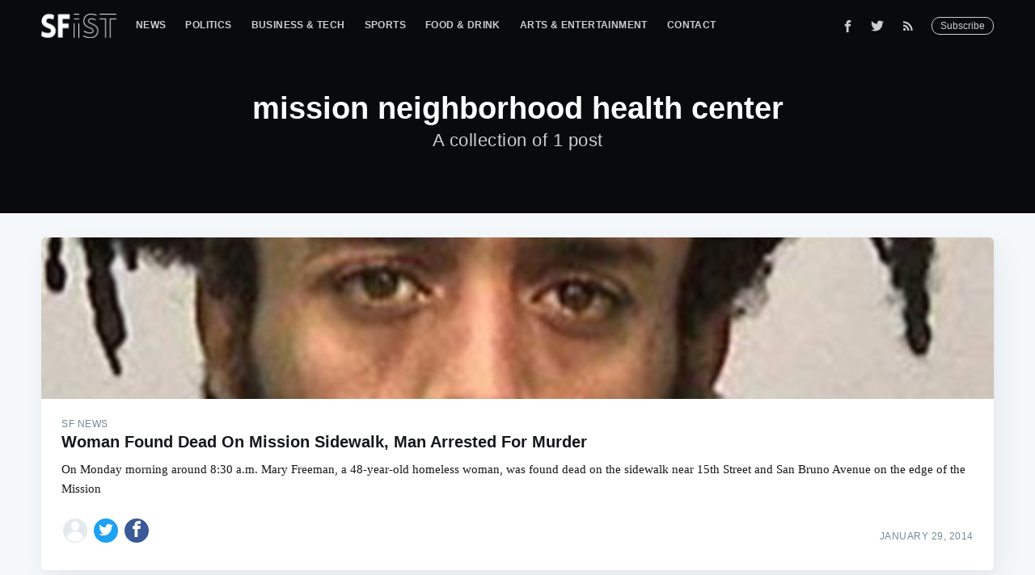

--- FILE ---
content_type: text/html; charset=utf-8
request_url: https://sfist.com/mission-neighborhood-health-center/
body_size: 5016
content:
<!DOCTYPE html>
<html lang="en">
<head>

    <meta charset="utf-8" />
    <meta http-equiv="X-UA-Compatible" content="IE=edge" />

    <title>mission neighborhood health center - SFist - San Francisco News, Restaurants, Events, &amp; Sports</title>
    <meta name="HandheldFriendly" content="True" />
    <meta name="viewport" content="width=device-width, initial-scale=1.0" />

    <link rel="stylesheet" type="text/css" href="/assets/built/screen.css?v=0ec99293f7" />

    <link rel="shortcut icon" href="/favicon.png" type="image/png" />
    <link rel="canonical" href="https://sfist.com/mission-neighborhood-health-center/" />
    <meta name="referrer" content="no-referrer-when-downgrade" />
    
    <meta property="og:site_name" content="SFist - San Francisco News, Restaurants, Events, &amp; Sports" />
    <meta property="og:type" content="website" />
    <meta property="og:title" content="mission neighborhood health center - SFist - San Francisco News, Restaurants, Events, &amp; Sports" />
    <meta property="og:url" content="https://sfist.com/mission-neighborhood-health-center/" />
    <meta property="article:modified_time" content="2018-12-27T01:44:19.000Z" />
    <meta property="article:publisher" content="https://www.facebook.com/sfistdotcom" />
    <meta name="twitter:card" content="summary" />
    <meta name="twitter:title" content="mission neighborhood health center - SFist - San Francisco News, Restaurants, Events, &amp; Sports" />
    <meta name="twitter:url" content="https://sfist.com/mission-neighborhood-health-center/" />
    <meta name="twitter:site" content="@SFist" />
    
    <script type="application/ld+json">
{
    "@context": "https://schema.org",
    "@type": "Series",
    "publisher": {
        "@type": "Organization",
        "name": "SFist - San Francisco News, Restaurants, Events, &amp; Sports",
        "logo": "https://img.sfist.com/2019/01/SFist_Logo_White.png"
    },
    "url": "https://sfist.com/mission-neighborhood-health-center/",
    "name": "mission neighborhood health center",
    "mainEntityOfPage": {
        "@type": "WebPage",
        "@id": "https://sfist.com/"
    }
}
    </script>

    <script src="/public/ghost-sdk.min.js?v=0ec99293f7"></script>
<script>
ghost.init({
	clientId: "ghost-frontend",
	clientSecret: "40953c14871a"
});
</script>
    <meta name="generator" content="Ghost 2.12" />
    <link rel="alternate" type="application/rss+xml" title="SFist - San Francisco News, Restaurants, Events, &amp; Sports" href="https://sfist.com/rss/" />
    <!-- Global site tag (gtag.js) - Google Analytics -->
<script async src="https://www.googletagmanager.com/gtag/js?id=GA_TRACKING_ID"></script>
<script>
  window.dataLayer = window.dataLayer || [];
  function gtag(){dataLayer.push(arguments);}
  gtag('js', new Date());

  gtag('config', 'UA-131504173-1');
  gtag('config', 'AW-1025799952');
   
 
  window.googletag = window.googletag || {cmd: []};  
  googletag.cmd.push(function() {
     googletag.enableServices();
  });
</script>
<!-- Quantcast Tag -->
<script type="text/javascript">
var _qevents = _qevents || [];

(function() {
var elem = document.createElement('script');
elem.src = (document.location.protocol == "https:" ? "https://secure" : "http://edge") + ".quantserve.com/quant.js";
elem.async = true;
elem.type = "text/javascript";
var scpt = document.getElementsByTagName('script')[0];
scpt.parentNode.insertBefore(elem, scpt);
})();

_qevents.push({
qacct:"p-5Puun5Zu3vcW4"
});
</script>

<noscript>
<div style="display:none;">
<img src="//pixel.quantserve.com/pixel/p-5Puun5Zu3vcW4.gif" border="0" height="1" width="1" alt="Quantcast"/>
</div>
</noscript>
<!-- End Quantcast tag -->
<!-- <script type="text/javascript">
    (function(){
        var bsa_optimize=document.createElement('script');
        bsa_optimize.type='text/javascript';
        bsa_optimize.async=true;
        bsa_optimize.src='https://cdn4.buysellads.net/pub/sfist.js?'+(new Date()-new Date()%600000);
        (document.getElementsByTagName('head')[0]||document.getElementsByTagName('body')[0]).appendChild(bsa_optimize);
    })(); 
</script> -->
<!-- Google Tag Manager -->
<script>(function(w,d,s,l,i){w[l]=w[l]||[];w[l].push({'gtm.start':
new Date().getTime(),event:'gtm.js'});var f=d.getElementsByTagName(s)[0],
j=d.createElement(s),dl=l!='dataLayer'?'&l='+l:'';j.async=true;j.src=
'https://www.googletagmanager.com/gtm.js?id='+i+dl;f.parentNode.insertBefore(j,f);
})(window,document,'script','dataLayer','GTM-NRWJTR7');</script>
<!-- End Google Tag Manager -->

<!-- Mediavine Wrapper -->
<script type="text/javascript" async="async" data-noptimize="1" data-cfasync="false" src="//scripts.pubnation.com/tags/b75787be-f8e5-4806-a168-6dc96968c471.js"></script>
<meta http-equiv="Content-Security-Policy" content="block-all-mixed-content" />
<!-- END Mediavine Wrapper--> 

<script defer data-domain="sfist.com" data-api="https://trusty-shovel-1234.paul-f22.workers.dev/trusty-bucket/event" src="https://trusty-shovel-1234.paul-f22.workers.dev/trusty-shovel/script.outbound-links.js"></script>
    <script async src="https://securepubads.g.doubleclick.net/tag/js/gpt.js"></script>
    <script>
      window.googletag = window.googletag || {cmd: []};
      googletag.cmd.push(function() {
        googletag.defineSlot('/21697107047/sfist_vslider', [1, 1], 'sfist_vslider').addService(googletag.pubads());
        googletag.pubads().enableSingleRequest();
        googletag.pubads().collapseEmptyDivs();
        googletag.enableServices();
      });
    </script>
</head>
<body class="tag-template tag-mission-neighborhood-health-center">

    <div class="site-wrapper">

	<!-- /21697107047/sfist_vslider -->
        <div id='sfist_vslider'>
          <script>
            googletag.cmd.push(function() { googletag.display('sfist_vslider'); });
          </script>
        </div>

        
<header class="site-header outer no-cover">
    <div class="inner">
        <nav class="site-nav">
    <div class="site-nav-left">
            <a class="site-nav-logo" href="https://sfist.com"><img src="https://img.sfist.com/2019/01/SFist_Logo_White.png" alt="SFist Logo" /></a>
            <ul class="nav" role="menu">
    <li class="nav-news" role="menuitem"><a href="https://sfist.com/news/">News</a></li>
    <li class="nav-politics" role="menuitem"><a href="https://sfist.com/politics/">Politics</a></li>
    <li class="nav-business-tech" role="menuitem"><a href="https://sfist.com/business-tech/">Business &amp; Tech</a></li>
    <li class="nav-sports" role="menuitem"><a href="https://sfist.com/sports/">Sports</a></li>
    <li class="nav-food-drink" role="menuitem"><a href="https://sfist.com/food/">Food &amp; Drink</a></li>
    <li class="nav-arts-entertainment" role="menuitem"><a href="https://sfist.com/arts-entertainment/">Arts &amp; Entertainment</a></li>
    <li class="nav-contact" role="menuitem"><a href="https://sfist.com/contact-us/">Contact</a></li>
</ul>

    </div>
    <div class="site-nav-right">
        <div id="nav-icon3">
          <span></span>
          <span></span>
          <span></span>
          <span></span>
        </div>
        <div class="social-links">
                <a class="social-link social-link-fb" href="https://www.facebook.com/sfistdotcom" title="Facebook" target="_blank" rel="noopener"><svg xmlns="http://www.w3.org/2000/svg" viewBox="0 0 32 32"><path d="M19 6h5V0h-5c-3.86 0-7 3.14-7 7v3H8v6h4v16h6V16h5l1-6h-6V7c0-.542.458-1 1-1z"/></svg>
</a>
                <a class="social-link social-link-tw" href="https://twitter.com/SFist" title="Twitter" target="_blank" rel="noopener"><svg xmlns="http://www.w3.org/2000/svg" viewBox="0 0 32 32"><path d="M30.063 7.313c-.813 1.125-1.75 2.125-2.875 2.938v.75c0 1.563-.188 3.125-.688 4.625a15.088 15.088 0 0 1-2.063 4.438c-.875 1.438-2 2.688-3.25 3.813a15.015 15.015 0 0 1-4.625 2.563c-1.813.688-3.75 1-5.75 1-3.25 0-6.188-.875-8.875-2.625.438.063.875.125 1.375.125 2.688 0 5.063-.875 7.188-2.5-1.25 0-2.375-.375-3.375-1.125s-1.688-1.688-2.063-2.875c.438.063.813.125 1.125.125.5 0 1-.063 1.5-.25-1.313-.25-2.438-.938-3.313-1.938a5.673 5.673 0 0 1-1.313-3.688v-.063c.813.438 1.688.688 2.625.688a5.228 5.228 0 0 1-1.875-2c-.5-.875-.688-1.813-.688-2.75 0-1.063.25-2.063.75-2.938 1.438 1.75 3.188 3.188 5.25 4.25s4.313 1.688 6.688 1.813a5.579 5.579 0 0 1 1.5-5.438c1.125-1.125 2.5-1.688 4.125-1.688s3.063.625 4.188 1.813a11.48 11.48 0 0 0 3.688-1.375c-.438 1.375-1.313 2.438-2.563 3.188 1.125-.125 2.188-.438 3.313-.875z"/></svg>
</a>
                <a class="social-link social-link-tw" href="https://feedly.com/i/subscription/feed/https://sfist.com/rss/" title="RSS" target="_blank" rel="noopener"><svg xmlns="http://www.w3.org/2000/svg" viewBox="0 0 24 24"><circle cx="6.18" cy="17.82" r="2.18"/><path d="M4 4.44v2.83c7.03 0 12.73 5.7 12.73 12.73h2.83c0-8.59-6.97-15.56-15.56-15.56zm0 5.66v2.83c3.9 0 7.07 3.17 7.07 7.07h2.83c0-5.47-4.43-9.9-9.9-9.9z"/></svg>
</a>
        </div>
            <a class="subscribe-button" href="#subscribe">Subscribe</a>
    </div>
</nav>
<div class="subnav">
    <ul>
    <a href="/news/"><li>News</li></a>
    <a href="/politics/"><li>Politics</li></a>
    <a href="/business-tech/"><li>Business &amp; Tech</li></a>
    <a href="/sports/"><li>Sports</li></a>
    <a href="/food/"><li>Food &amp; Drink</li></a>
    <a href="/arts-entertainment/"><li>Arts &amp; Entertainment</li></a>
    <a href="/contact-us/"><li>Contact</li></a>
</ul>
</div>
        <div class="site-header-content">
            <h1 class="site-title">mission neighborhood health center</h1>
            <h2 class="site-description">
                    A collection of 1 post
            </h2>
        </div>
    </div>
</header>

<main id="site-main" class="site-main outer">
    <div class="inner">
        <div class="post-feed">
                <article class="post-card post tag-news tag-homicide tag-mission-district tag-mission-neighborhood-health-center tag-stalking">
        <a class="post-card-image-link" href="/2014/01/29/woman_found_dead_on_mission_sidewal/">
            <div class="post-card-image" style="background-image: url(https://img.sfist.com/assets_c/2014/01/Tesfamariam_365_mugshot-thumb-640xauto-828265.jpg)"></div>
        </a>
    <div class="post-card-content">
        <a class="post-card-content-link" href="/2014/01/29/woman_found_dead_on_mission_sidewal/">
            <header class="post-card-header">
                    <span class="post-card-tags">SF News</span>
                <h2 class="post-card-title">Woman Found Dead On Mission Sidewalk, Man Arrested For Murder</h2>
            </header>
            <section class="post-card-excerpt">
                <p>On Monday morning around 8:30 a.m. Mary Freeman, a 48-year-old homeless woman, was found dead on the sidewalk near 15th Street and San Bruno Avenue on the edge of the Mission</p>
            </section>
        </a>
        <footer class="post-card-meta">

            <ul class="author-list">
                <li class="author-list-item">
                        <a href="/author/andrew-dalton/" class="static-avatar author-profile-image"><svg viewBox="0 0 24 24" xmlns="http://www.w3.org/2000/svg"><g fill="none" fill-rule="evenodd"><path d="M3.513 18.998C4.749 15.504 8.082 13 12 13s7.251 2.504 8.487 5.998C18.47 21.442 15.417 23 12 23s-6.47-1.558-8.487-4.002zM12 12c2.21 0 4-2.79 4-5s-1.79-4-4-4-4 1.79-4 4 1.79 5 4 5z" fill="#FFF"/></g></svg>
</a>
                        <a href="https://twitter.com/share?text=Woman%20Found%20Dead%20On%20Mission%20Sidewalk%2C%20Man%20Arrested%20For%20Murder&amp;url=https://sfist.com/2014/01/29/woman_found_dead_on_mission_sidewal/" onclick="window.open(this.href, 'twitter-share', 'width=580, height=296'); return false;" title="Share on Twitter" aria-label="Share on Twitter" tabindex="-1" class="static-avatar twitter-svg">
                            <svg xmlns="http://www.w3.org/2000/svg" viewBox="0 0 32 32"><path d="M30.063 7.313c-.813 1.125-1.75 2.125-2.875 2.938v.75c0 1.563-.188 3.125-.688 4.625a15.088 15.088 0 0 1-2.063 4.438c-.875 1.438-2 2.688-3.25 3.813a15.015 15.015 0 0 1-4.625 2.563c-1.813.688-3.75 1-5.75 1-3.25 0-6.188-.875-8.875-2.625.438.063.875.125 1.375.125 2.688 0 5.063-.875 7.188-2.5-1.25 0-2.375-.375-3.375-1.125s-1.688-1.688-2.063-2.875c.438.063.813.125 1.125.125.5 0 1-.063 1.5-.25-1.313-.25-2.438-.938-3.313-1.938a5.673 5.673 0 0 1-1.313-3.688v-.063c.813.438 1.688.688 2.625.688a5.228 5.228 0 0 1-1.875-2c-.5-.875-.688-1.813-.688-2.75 0-1.063.25-2.063.75-2.938 1.438 1.75 3.188 3.188 5.25 4.25s4.313 1.688 6.688 1.813a5.579 5.579 0 0 1 1.5-5.438c1.125-1.125 2.5-1.688 4.125-1.688s3.063.625 4.188 1.813a11.48 11.48 0 0 0 3.688-1.375c-.438 1.375-1.313 2.438-2.563 3.188 1.125-.125 2.188-.438 3.313-.875z"/></svg>
                        </a>
                        <a href="https://www.facebook.com/sharer/sharer.php?u=https://sfist.com/2014/01/29/woman_found_dead_on_mission_sidewal/" onclick="window.open(this.href,'facebook-share', 'width=580, height=296'); return false;" title="Share on Facebook" aria-label="Share on Facebook" tabindex="-1" class="static-avatar facebook-svg">
                            <svg xmlns="http://www.w3.org/2000/svg" viewBox="0 0 32 32"><path d="M19 6h5V0h-5c-3.86 0-7 3.14-7 7v3H8v6h4v16h6V16h5l1-6h-6V7c0-.542.458-1 1-1z"/></svg>
                        </a>
                </li>
                
            </ul>

            <time class="reading-time" datetime="2014-01-29">January 29, 2014</time>

        </footer>
    </div>
</article>
        </div>
    </div>
</main>


        <footer class="site-footer outer">
            <div class="site-footer-content inner">
                <section class="copyright"><a href="https://sfist.com">SFist</a> &copy; 2026 &bull; <a href="/jobs-in-sf/">SFist Jobs</a> &bull; <a href="/best-of-san-francisco/">Best of San Francisco</a><br><a href="/privacy-policy/">Privacy Policy</a></section>
                <nav class="site-footer-nav">
                    <a href="https://sfist.com">Latest Posts</a>
                    <a href="https://www.facebook.com/sfistdotcom" target="_blank" rel="noopener">Facebook</a>
                    <a href="https://twitter.com/SFist" target="_blank" rel="noopener">Twitter</a>
                </nav>
            </div>
        </footer>

    </div>

    <div id="subscribe" class="subscribe-overlay">
        <a class="subscribe-overlay-close" href="#"></a>
        <div class="subscribe-overlay-content">
                <img class="subscribe-overlay-logo" src="https://img.sfist.com/2019/01/SFist_Logo_White.png" alt="SFist - San Francisco News, Restaurants, Events, &amp; Sports" />
            <h1 class="subscribe-overlay-title">Subscribe to SFist - San Francisco News, Restaurants, Events, &amp; Sports</h1>
            <p class="subscribe-overlay-description">Stay up to date! Get all the latest &amp; greatest posts delivered straight to your inbox</p>
            <form method="post" action="/subscribe/" id="" class="">
    <input class="confirm" type="hidden" name="confirm"  /><input class="location" type="hidden" name="location"  /><input class="referrer" type="hidden" name="referrer"  />

    <div class="form-group">
        <input class="subscribe-email" type="email" name="email" placeholder="youremail@example.com" />
    </div>
    <button id="" class="" type="submit"><span>Subscribe</span></button>
    
<script>
    (function(g,h,o,s,t){
        var buster = function(b,m) {
            h[o]('input.'+b).forEach(function (i) {
                i.value=i.value || m;
            });
        };
        buster('location', g.location.href);
        buster('referrer', h.referrer);
    })(window,document,'querySelectorAll','value');
</script>

</form>


        </div>
    </div>

    <script>
        var images = document.querySelectorAll('.kg-gallery-image img');
        images.forEach(function (image) {
            var container = image.closest('.kg-gallery-image');
            var width = image.attributes.width.value;
            var height = image.attributes.height.value;
            var ratio = width / height;
            container.style.flex = ratio + ' 1 0%';
        })
    </script>


    <script
        src="https://code.jquery.com/jquery-3.2.1.min.js"
        integrity="sha256-hwg4gsxgFZhOsEEamdOYGBf13FyQuiTwlAQgxVSNgt4="
        crossorigin="anonymous">
    </script>
    <script type="text/javascript" src="/assets/built/jquery.fitvids.js?v=0ec99293f7"></script>

    <script>
        // maxPages is a global variable that is needed to determine
        // if we need to load more pages for the infinitescroll, or if
        // we reached the last page already.
        var maxPages = parseInt('1');
    </script>
    <script src="/assets/built/infinitescroll.js?v=0ec99293f7"></script>

    

    <div id="sfist_adhesion">
</div>
<script>    
    $(document).ready(function(){
        $('#nav-icon3').click(function(){
            $(this).toggleClass('open');
            $('.subnav').toggleClass('open');
        });
    });
</script>

</body>
</html>


--- FILE ---
content_type: text/html; charset=utf-8
request_url: https://www.google.com/recaptcha/api2/aframe
body_size: 181
content:
<!DOCTYPE HTML><html><head><meta http-equiv="content-type" content="text/html; charset=UTF-8"></head><body><script nonce="iQs8gOnqQ8QNi_0LPsjO0Q">/** Anti-fraud and anti-abuse applications only. See google.com/recaptcha */ try{var clients={'sodar':'https://pagead2.googlesyndication.com/pagead/sodar?'};window.addEventListener("message",function(a){try{if(a.source===window.parent){var b=JSON.parse(a.data);var c=clients[b['id']];if(c){var d=document.createElement('img');d.src=c+b['params']+'&rc='+(localStorage.getItem("rc::a")?sessionStorage.getItem("rc::b"):"");window.document.body.appendChild(d);sessionStorage.setItem("rc::e",parseInt(sessionStorage.getItem("rc::e")||0)+1);localStorage.setItem("rc::h",'1769816304277');}}}catch(b){}});window.parent.postMessage("_grecaptcha_ready", "*");}catch(b){}</script></body></html>